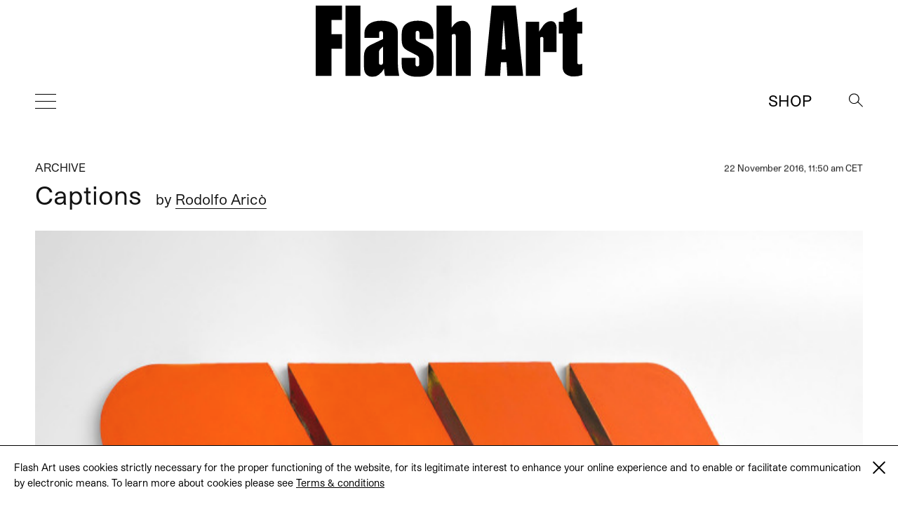

--- FILE ---
content_type: text/html; charset=UTF-8
request_url: https://flash---art.com/article/captions/
body_size: 12145
content:
<!doctype html>
<html lang="en-US"
	prefix="og: http://ogp.me/ns#" >
  <head>
  <meta charset="utf-8">
  <meta http-equiv="x-ua-compatible" content="ie=edge">
  <meta name="viewport" content="width=device-width, initial-scale=1, shrink-to-fit=no">
  <title>Captions | | Flash Art</title>
<meta name='robots' content='max-image-preview:large' />

<!-- All in One SEO Pack 3.1.1 by Michael Torbert of Semper Fi Web Designob_start_detected [-1,-1] -->
<meta name="description"  content="From Flash Art no. 46 – 47, June 1974 I&#039;ve been asked to write something about my work. So I&#039;m jotting down some notes here. I&#039;m calling them &quot;captions&quot; to" />

<meta name="keywords"  content="310,art,art magazine,captions,contemporary art,flash art,international,magazine,rodolfo aricò,time machine,当代艺术,现代艺术,艺术,艺术杂志" />

<link rel="canonical" href="https://flash---art.com/article/captions/" />
<meta property="og:title" content="Captions | | Flash Art" />
<meta property="og:type" content="article" />
<meta property="og:url" content="https://flash---art.com/article/captions/" />
<meta property="og:image" content="/wp-content/uploads/2016/11/Rodolfo-Arico_FlashArt4-1024x767.jpg" />
<meta property="og:site_name" content="Flash Art" />
<meta property="og:description" content="From Flash Art no. 46 – 47, June 1974 I&#039;ve been asked to write something about my work. So I&#039;m jotting down some notes here. I&#039;m calling them &quot;captions&quot; to explain the rough w" />
<meta property="article:published_time" content="2016-11-22T10:50:25Z" />
<meta property="article:modified_time" content="2016-11-22T15:53:24Z" />
<meta property="og:image:secure_url" content="/wp-content/uploads/2016/11/Rodolfo-Arico_FlashArt4-1024x767.jpg" />
<meta name="twitter:card" content="summary" />
<meta name="twitter:title" content="Captions | | Flash Art" />
<meta name="twitter:description" content="From Flash Art no. 46 – 47, June 1974 I&#039;ve been asked to write something about my work. So I&#039;m jotting down some notes here. I&#039;m calling them &quot;captions&quot; to explain the rough w" />
<meta name="twitter:image" content="/wp-content/uploads/2016/11/Rodolfo-Arico_FlashArt4-1024x767.jpg" />
			<script type="text/javascript" >
				window.ga=window.ga||function(){(ga.q=ga.q||[]).push(arguments)};ga.l=+new Date;
				ga('create', 'UA-23922793-1', 'auto');
				// Plugins
				
				ga('send', 'pageview');
			</script>
			<script async src="https://www.google-analytics.com/analytics.js"></script>
			<!-- All in One SEO Pack -->
<link rel='dns-prefetch' href='//code.jquery.com' />
<link rel="stylesheet" href="/wp-includes/css/dist/block-library/style.min.css?ver=5.9.12">
<style id='global-styles-inline-css' type='text/css'>
body{--wp--preset--color--black: #000000;--wp--preset--color--cyan-bluish-gray: #abb8c3;--wp--preset--color--white: #ffffff;--wp--preset--color--pale-pink: #f78da7;--wp--preset--color--vivid-red: #cf2e2e;--wp--preset--color--luminous-vivid-orange: #ff6900;--wp--preset--color--luminous-vivid-amber: #fcb900;--wp--preset--color--light-green-cyan: #7bdcb5;--wp--preset--color--vivid-green-cyan: #00d084;--wp--preset--color--pale-cyan-blue: #8ed1fc;--wp--preset--color--vivid-cyan-blue: #0693e3;--wp--preset--color--vivid-purple: #9b51e0;--wp--preset--gradient--vivid-cyan-blue-to-vivid-purple: linear-gradient(135deg,rgba(6,147,227,1) 0%,rgb(155,81,224) 100%);--wp--preset--gradient--light-green-cyan-to-vivid-green-cyan: linear-gradient(135deg,rgb(122,220,180) 0%,rgb(0,208,130) 100%);--wp--preset--gradient--luminous-vivid-amber-to-luminous-vivid-orange: linear-gradient(135deg,rgba(252,185,0,1) 0%,rgba(255,105,0,1) 100%);--wp--preset--gradient--luminous-vivid-orange-to-vivid-red: linear-gradient(135deg,rgba(255,105,0,1) 0%,rgb(207,46,46) 100%);--wp--preset--gradient--very-light-gray-to-cyan-bluish-gray: linear-gradient(135deg,rgb(238,238,238) 0%,rgb(169,184,195) 100%);--wp--preset--gradient--cool-to-warm-spectrum: linear-gradient(135deg,rgb(74,234,220) 0%,rgb(151,120,209) 20%,rgb(207,42,186) 40%,rgb(238,44,130) 60%,rgb(251,105,98) 80%,rgb(254,248,76) 100%);--wp--preset--gradient--blush-light-purple: linear-gradient(135deg,rgb(255,206,236) 0%,rgb(152,150,240) 100%);--wp--preset--gradient--blush-bordeaux: linear-gradient(135deg,rgb(254,205,165) 0%,rgb(254,45,45) 50%,rgb(107,0,62) 100%);--wp--preset--gradient--luminous-dusk: linear-gradient(135deg,rgb(255,203,112) 0%,rgb(199,81,192) 50%,rgb(65,88,208) 100%);--wp--preset--gradient--pale-ocean: linear-gradient(135deg,rgb(255,245,203) 0%,rgb(182,227,212) 50%,rgb(51,167,181) 100%);--wp--preset--gradient--electric-grass: linear-gradient(135deg,rgb(202,248,128) 0%,rgb(113,206,126) 100%);--wp--preset--gradient--midnight: linear-gradient(135deg,rgb(2,3,129) 0%,rgb(40,116,252) 100%);--wp--preset--duotone--dark-grayscale: url('#wp-duotone-dark-grayscale');--wp--preset--duotone--grayscale: url('#wp-duotone-grayscale');--wp--preset--duotone--purple-yellow: url('#wp-duotone-purple-yellow');--wp--preset--duotone--blue-red: url('#wp-duotone-blue-red');--wp--preset--duotone--midnight: url('#wp-duotone-midnight');--wp--preset--duotone--magenta-yellow: url('#wp-duotone-magenta-yellow');--wp--preset--duotone--purple-green: url('#wp-duotone-purple-green');--wp--preset--duotone--blue-orange: url('#wp-duotone-blue-orange');--wp--preset--font-size--small: 13px;--wp--preset--font-size--medium: 20px;--wp--preset--font-size--large: 36px;--wp--preset--font-size--x-large: 42px;}.has-black-color{color: var(--wp--preset--color--black) !important;}.has-cyan-bluish-gray-color{color: var(--wp--preset--color--cyan-bluish-gray) !important;}.has-white-color{color: var(--wp--preset--color--white) !important;}.has-pale-pink-color{color: var(--wp--preset--color--pale-pink) !important;}.has-vivid-red-color{color: var(--wp--preset--color--vivid-red) !important;}.has-luminous-vivid-orange-color{color: var(--wp--preset--color--luminous-vivid-orange) !important;}.has-luminous-vivid-amber-color{color: var(--wp--preset--color--luminous-vivid-amber) !important;}.has-light-green-cyan-color{color: var(--wp--preset--color--light-green-cyan) !important;}.has-vivid-green-cyan-color{color: var(--wp--preset--color--vivid-green-cyan) !important;}.has-pale-cyan-blue-color{color: var(--wp--preset--color--pale-cyan-blue) !important;}.has-vivid-cyan-blue-color{color: var(--wp--preset--color--vivid-cyan-blue) !important;}.has-vivid-purple-color{color: var(--wp--preset--color--vivid-purple) !important;}.has-black-background-color{background-color: var(--wp--preset--color--black) !important;}.has-cyan-bluish-gray-background-color{background-color: var(--wp--preset--color--cyan-bluish-gray) !important;}.has-white-background-color{background-color: var(--wp--preset--color--white) !important;}.has-pale-pink-background-color{background-color: var(--wp--preset--color--pale-pink) !important;}.has-vivid-red-background-color{background-color: var(--wp--preset--color--vivid-red) !important;}.has-luminous-vivid-orange-background-color{background-color: var(--wp--preset--color--luminous-vivid-orange) !important;}.has-luminous-vivid-amber-background-color{background-color: var(--wp--preset--color--luminous-vivid-amber) !important;}.has-light-green-cyan-background-color{background-color: var(--wp--preset--color--light-green-cyan) !important;}.has-vivid-green-cyan-background-color{background-color: var(--wp--preset--color--vivid-green-cyan) !important;}.has-pale-cyan-blue-background-color{background-color: var(--wp--preset--color--pale-cyan-blue) !important;}.has-vivid-cyan-blue-background-color{background-color: var(--wp--preset--color--vivid-cyan-blue) !important;}.has-vivid-purple-background-color{background-color: var(--wp--preset--color--vivid-purple) !important;}.has-black-border-color{border-color: var(--wp--preset--color--black) !important;}.has-cyan-bluish-gray-border-color{border-color: var(--wp--preset--color--cyan-bluish-gray) !important;}.has-white-border-color{border-color: var(--wp--preset--color--white) !important;}.has-pale-pink-border-color{border-color: var(--wp--preset--color--pale-pink) !important;}.has-vivid-red-border-color{border-color: var(--wp--preset--color--vivid-red) !important;}.has-luminous-vivid-orange-border-color{border-color: var(--wp--preset--color--luminous-vivid-orange) !important;}.has-luminous-vivid-amber-border-color{border-color: var(--wp--preset--color--luminous-vivid-amber) !important;}.has-light-green-cyan-border-color{border-color: var(--wp--preset--color--light-green-cyan) !important;}.has-vivid-green-cyan-border-color{border-color: var(--wp--preset--color--vivid-green-cyan) !important;}.has-pale-cyan-blue-border-color{border-color: var(--wp--preset--color--pale-cyan-blue) !important;}.has-vivid-cyan-blue-border-color{border-color: var(--wp--preset--color--vivid-cyan-blue) !important;}.has-vivid-purple-border-color{border-color: var(--wp--preset--color--vivid-purple) !important;}.has-vivid-cyan-blue-to-vivid-purple-gradient-background{background: var(--wp--preset--gradient--vivid-cyan-blue-to-vivid-purple) !important;}.has-light-green-cyan-to-vivid-green-cyan-gradient-background{background: var(--wp--preset--gradient--light-green-cyan-to-vivid-green-cyan) !important;}.has-luminous-vivid-amber-to-luminous-vivid-orange-gradient-background{background: var(--wp--preset--gradient--luminous-vivid-amber-to-luminous-vivid-orange) !important;}.has-luminous-vivid-orange-to-vivid-red-gradient-background{background: var(--wp--preset--gradient--luminous-vivid-orange-to-vivid-red) !important;}.has-very-light-gray-to-cyan-bluish-gray-gradient-background{background: var(--wp--preset--gradient--very-light-gray-to-cyan-bluish-gray) !important;}.has-cool-to-warm-spectrum-gradient-background{background: var(--wp--preset--gradient--cool-to-warm-spectrum) !important;}.has-blush-light-purple-gradient-background{background: var(--wp--preset--gradient--blush-light-purple) !important;}.has-blush-bordeaux-gradient-background{background: var(--wp--preset--gradient--blush-bordeaux) !important;}.has-luminous-dusk-gradient-background{background: var(--wp--preset--gradient--luminous-dusk) !important;}.has-pale-ocean-gradient-background{background: var(--wp--preset--gradient--pale-ocean) !important;}.has-electric-grass-gradient-background{background: var(--wp--preset--gradient--electric-grass) !important;}.has-midnight-gradient-background{background: var(--wp--preset--gradient--midnight) !important;}.has-small-font-size{font-size: var(--wp--preset--font-size--small) !important;}.has-medium-font-size{font-size: var(--wp--preset--font-size--medium) !important;}.has-large-font-size{font-size: var(--wp--preset--font-size--large) !important;}.has-x-large-font-size{font-size: var(--wp--preset--font-size--x-large) !important;}
</style>
<link rel="stylesheet" href="/wp-content/themes/flashart-theme-2025/dist/styles/main.css">

<!-- This site is using AdRotate v5.8.18 Professional to display their advertisements - https://ajdg.solutions/ -->
<!-- AdRotate CSS -->
<style type="text/css" media="screen">
	.g { margin:0px; padding:0px; overflow:hidden; line-height:1; zoom:1; }
	.g img { height:auto; }
	.g-col { position:relative; float:left; }
	.g-col:first-child { margin-left: 0; }
	.g-col:last-child { margin-right: 0; }
	@media only screen and (max-width: 480px) {
		.g-col, .g-dyn, .g-single { width:100%; margin-left:0; margin-right:0; }
	}
</style>
<!-- /AdRotate CSS -->


<link rel="alternate" type="application/rss+xml" title="Podcast RSS feed" href="https://flash---art.com/feed/podcast" />

<script src="https://code.jquery.com/jquery-3.6.0.min.js" id="jquery-js"></script>
<!-- WordPress Most Popular --><script type="text/javascript">/* <![CDATA[ */ jQuery.post("https://flash---art.com/wp-admin/admin-ajax.php", { action: "wmp_update", id: 12486, token: "1869078d61" }); /* ]]> */</script><!-- /WordPress Most Popular --><style type='text/css'>.rp4wp-related-posts ul{width:100%;padding:0;margin:0;float:left;}
.rp4wp-related-posts ul>li{list-style:none;padding:0;margin:0;padding-bottom:20px;clear:both;}
.rp4wp-related-posts ul>li>p{margin:0;padding:0;}
.rp4wp-related-post-image{width:35%;padding-right:25px;-moz-box-sizing:border-box;-webkit-box-sizing:border-box;box-sizing:border-box;float:left;}</style>
<script>(window.jQuery && jQuery.noConflict()) || document.write('<script src="/wp-includes/js/jquery/jquery.js"><\/script>')</script>
<link rel="icon" href="/wp-content/uploads/2022/02/cropped-FLASHART_logo_2020-copia-4-32x32.jpg" sizes="32x32" />
<link rel="icon" href="/wp-content/uploads/2022/02/cropped-FLASHART_logo_2020-copia-4-192x192.jpg" sizes="192x192" />
<link rel="apple-touch-icon" href="/wp-content/uploads/2022/02/cropped-FLASHART_logo_2020-copia-4-180x180.jpg" />
<meta name="msapplication-TileImage" content="/wp-content/uploads/2022/02/cropped-FLASHART_logo_2020-copia-4-270x270.jpg" />
</head>
      <body class="article-template-default single single-article postid-12486 captions app-data index-data singular-data single-data single-article-data single-article-captions-data" style="opacity: 0">
        <div class="cookies hidden">
	<div class="container">
		<div class="cookies-text">
			<p>Flash Art uses cookies strictly necessary for the proper functioning of the website, for its legitimate interest to enhance your online experience and to enable or facilitate communication by electronic means. To learn more about cookies please see
																				<a href="https://flash---art.com/terms-and-conditions/" target="_blank">Terms &#038; conditions</a>
							</p>

			<div class="cookies-close">
				<a href="#">
					<span class="one"></span>
					<span class="two"></span>
				</a>
			</div>
		</div>
	</div>
</div>      <!-- Either there are no banners, they are disabled or none qualified for this location! -->
    <div class="header--indicator"></div>
<header id="main-header">
  <div class="main-header--container">
    <a id="main-header--main-brand" class="brand" href="https://flash---art.com/">
      <img src="https://flash---art.com/wp-content/themes/flashart-theme-2025/dist/images/FLASHART_logo_2020.svg" alt="Flash Art"/>
    </a>
  </div>
  <div class="header-bar">
    <div>
      <button class="hamburger hamburger--outside hamburger--squeeze" type="button">
      <span class="hamburger-box">
        <span class="hamburger-inner"></span>
      </span>
      </button>
    </div>
    <div>
      <a class="brand" href="https://flash---art.com/">
        <img src="https://flash---art.com/wp-content/themes/flashart-theme-2025/dist/images/FLASHART_logo_2020.svg" alt="Flash Art"/>
      </a>
    </div>
    <div>
      <div class="header-bar--item header-search">
        <button class="search--open">
          <img src="https://flash---art.com/wp-content/themes/flashart-theme-2025/dist/images/lens.svg" alt="Search">
        </button>
        <div class="search--close">
          <button></button>
        </div>
      </div>
      <div class="header-bar--item header-subscribe">
                                                  <a href="https://shop.flash---art.com" target="_blank">Shop</a>
                        </div>
    </div>
  </div>
</header>

<nav class="nav-primary">
<ul id="menu-primary-navigation" class="nav"><li class="menu-item menu-home"><a title="Home" href="https://flash---art.com/">Home</a></li>
<li class="menu-item menu-current-issue"><a href="https://flash---art.com/issue/353-winter-2025-26/">CURRENT ISSUE</a></li>
<li class="active menu-item menu-item-has-children menu-features"><a href="/article-category/features/">Features</a>
<ul class="sub-menu">
	<li class="current-article-ancestor active current-article-parent menu-item menu-archive"><a href="/article-category/archive/">Archive</a></li>
	<li class="menu-item menu-conversation"><a href="/category/conversations/">Conversation</a></li>
	<li class="menu-item menu-focus-on"><a href="/article-category/focus-on/">FOCUS ON</a></li>
	<li class="menu-item menu-on-view"><a href="/category/on-view/">On View</a></li>
	<li class="menu-item menu-reviews"><a href="/category/reviews/">Reviews</a></li>
	<li class="menu-item menu-report"><a href="/category/report/">Report</a></li>
	<li class="menu-item menu-studio-scene"><a href="/article-category/studio-scene/">Studio Scene</a></li>
	<li class="menu-item menu-the-curist"><a href="/article-category/the-curist/">The Curist</a></li>
	<li class="menu-item menu-unpack-reveal-unleash"><a href="/article-category/unpack-reveal-unleash/">Unpack / Reveal / Unleash</a></li>
</ul>
</li>
<li class="menu-item menu-item-has-children menu-studios"><a href="https://flash---art.com/studios/">STUDIOS</a>
<ul class="sub-menu">
	<li class="menu-item menu-item-has-children menu-archive"><a href="https://flash---art.com/archive/">Archive</a>
	<ul class="sub-menu">
		<li class="menu-item menu-digital-edition"><a href="https://shop.exacteditions.com/gb/flash-art-international-edition">DIGITAL EDITION</a></li>
		<li class="menu-item menu-shop"><a href="https://shop.flash---art.com/">Shop</a></li>
		<li class="menu-item menu-subscription"><a href="https://shop.flash---art.com/products/subscription">Subscription</a></li>
		<li class="menu-item menu-institutional-subscription"><a href="https://institutions.exacteditions.com/flash-art-international-edition">INSTITUTIONAL SUBSCRIPTION</a></li>
		<li class="menu-item menu-contact"><a href="https://flash---art.com/contact/">Contact</a></li>
	</ul>
</li>
</ul>
</li>
</ul>

<button class="hamburger hamburger--inside hamburger--squeeze is-active" type="button">
<span class="hamburger-box">
<span class="hamburger-inner"></span>
</span>
</button>
</nav>

<div class="search--wrapper">
  <div class="search--content">
  <form role="search" method="get" class="search-form" action="https://flash---art.com/">
	<div class="search--input">
		<input type="search" class="search-field" placeholder="Search" value="" autocomplete="off" name="s" />
	</div>
	<div class="search--lens">
		<input type="submit" class="search-submit" value="Search" />
		<span>&#8594;</span>
	</div>
</form>

  </div>
</div>
    <div class="preloader">
	<img src="https://flash---art.com/wp-content/themes/flashart-theme-2025/dist/images/FLASHART_logo_2020.svg" alt="Flash Art"/>
</div>
    <div id="main-content" class="wrap container" role="document">
      <div class="content">
        <main class="main">
                   <article class="single-post post-12486 article type-article status-publish has-post-thumbnail hentry tag-3874 tag-art tag-art-magazine tag-captions tag-contemporary-art tag-flash-art tag-international tag-magazine tag-rodolfo-arico tag-time-machine tag-2877 tag-2878 tag-2873 tag-2879 article_category-archive contributor-rodolfo-arico">

    
  <div class="single-post-wrapper ">
    <header data-aos="fade-up">
      <div class="content-single--meta-data">
        <p class="content-single--cat-term-tag">
                     <a href="/article-category/archive/">Archive</a>
        </p>
        <small class="updated content-single--updated" datetime="2016-11-22T10:50:25+00:00">
          22 November 2016, 11:50 am CET
        </small>
      </div>
      <h1 class="entry-title content-single--title">
        Captions

                  <span class="content-single--title-author" class="fn">
  <span class="author-by">by</span> 

      <a class="author-name" href="/contributor/rodolfo-arico/" rel="author">Rodolfo Aricò</a>
       
</span>              </h1>

              <span class="content-single--title-author" class="fn">
  <span class="author-by">by</span> 

      <a class="author-name" href="/contributor/rodolfo-arico/" rel="author">Rodolfo Aricò</a>
       
</span>      
      <small class="updated content-single--updated" datetime="2016-11-22T10:50:25+00:00">November 22, 2016</small>
    </header>

    <div class="featured-content" data-aos="fade-up">
	<div class="featured-content featured-content-image"><figure class="wp-caption alignnone"><img width="720" height="540" src="/wp-content/uploads/2016/11/Rodolfo-Arico_FlashArt4-720x540.jpg" class="attachment-thumbnail_content size-thumbnail_content wp-post-image" alt="" srcset="/wp-content/uploads/2016/11/Rodolfo-Arico_FlashArt4-720x540.jpg 720w, /wp-content/uploads/2016/11/Rodolfo-Arico_FlashArt4-300x225.jpg 300w, /wp-content/uploads/2016/11/Rodolfo-Arico_FlashArt4-1024x767.jpg 1024w, /wp-content/uploads/2016/11/Rodolfo-Arico_FlashArt4-320x240.jpg 320w, /wp-content/uploads/2016/11/Rodolfo-Arico_FlashArt4-262x196.jpg 262w, /wp-content/uploads/2016/11/Rodolfo-Arico_FlashArt4.jpg 1500w, /wp-content/uploads/2016/11/Rodolfo-Arico_FlashArt4-720x540@2x.jpg 1440w, /wp-content/uploads/2016/11/Rodolfo-Arico_FlashArt4-320x240@2x.jpg 640w, /wp-content/uploads/2016/11/Rodolfo-Arico_FlashArt4-262x196@2x.jpg 524w" sizes="(max-width: 720px) 100vw, 720px"><figcaption class="wp-caption-text">Assonometria (1968). Private Collection Courtesy of Luxembourg &amp; Dayan, Paris.</figcaption></figure></div></div>
    <div class="entry-content content-single--content" data-aos="fade-up">
      <figure id="attachment_12496" aria-describedby="caption-attachment-12496" style="width: 1500px" class="wp-caption aligncenter"><img loading="lazy" class="wp-image-12496 size-full" src="http://flash---art.com/app/uploads/2016/11/Rodolfo-Arico_FlashArt1.jpg" alt="Rodolfo-Arico_FlashArt1" width="1500" height="1123" srcset="/wp-content/uploads/2016/11/Rodolfo-Arico_FlashArt1.jpg 1500w, /wp-content/uploads/2016/11/Rodolfo-Arico_FlashArt1-300x225.jpg 300w, /wp-content/uploads/2016/11/Rodolfo-Arico_FlashArt1-1024x767.jpg 1024w, /wp-content/uploads/2016/11/Rodolfo-Arico_FlashArt1-720x539.jpg 720w, /wp-content/uploads/2016/11/Rodolfo-Arico_FlashArt1-320x240.jpg 320w, /wp-content/uploads/2016/11/Rodolfo-Arico_FlashArt1-262x196.jpg 262w, /wp-content/uploads/2016/11/Rodolfo-Arico_FlashArt1-720x539@2x.jpg 1440w, /wp-content/uploads/2016/11/Rodolfo-Arico_FlashArt1-320x240@2x.jpg 640w, /wp-content/uploads/2016/11/Rodolfo-Arico_FlashArt1-262x196@2x.jpg 524w" sizes="(max-width: 1500px) 100vw, 1500px" /><figcaption id="caption-attachment-12496" class="wp-caption-text">Area Mentale (1972). Private Collection Courtesy of Luxembourg &amp; Dayan, Paris.</figcaption></figure>
<p><em>From </em>Flash Art <em>no. 46 – 47, June 1974</em></p>
<p>I’ve been asked to write something about my work. So I’m jotting down some notes here. I’m calling them “captions” to explain the rough way they are written. I flatter myself that my works speak without dialectical statements that are necessarily approximate. Now that I think about it, I’ve always managed to avoid similar requests. If anything, I prefer analytical writings about my working method, since perhaps it is there, and in the best cases, that the meaning of my work is contained. I’ve always sensed an unbearable boredom and a certain apathy in almost all the artist statements I’ve read. I prefer the stimulation of an interview with all its limitations. But, you know…time, etc.</p>
<p><strong>Design</strong></p>
<p>There are three stages, more or less, in my work.</p>
<p>During the first stage, a series of designs on cardboard introduce me to the range of design and pictorial combinations and the tone of the work that is being brought to life.</p>
<p>The second stage is always dedicated to decisions regarding practical matters such as the final scale and arrangement of the given media, at times depending on the size of the canvas.</p>
<p>The third stage is the application of paint, which is often dissociated from the dynamic nature of the structural support. Here every calculation gives way to unpredictability.</p>
<div class="gallery gallery-12486-1 swiper-container gallery-swiper"><div class="swiper-wrapper"><div class="gallery-row swiper-slide"><div class="image-wrapper"><img width="720" height="972" src="/wp-content/uploads/2016/11/Rodolfo-Arico_FlashArt3-720x972.jpg" class="thumbnail_content img-thumbnail_content" alt="" loading="lazy" srcset="/wp-content/uploads/2016/11/Rodolfo-Arico_FlashArt3-720x972.jpg 720w, /wp-content/uploads/2016/11/Rodolfo-Arico_FlashArt3-222x300.jpg 222w, /wp-content/uploads/2016/11/Rodolfo-Arico_FlashArt3-758x1024.jpg 758w, /wp-content/uploads/2016/11/Rodolfo-Arico_FlashArt3-178x240.jpg 178w, /wp-content/uploads/2016/11/Rodolfo-Arico_FlashArt3-262x354.jpg 262w, /wp-content/uploads/2016/11/Rodolfo-Arico_FlashArt3.jpg 1500w, /wp-content/uploads/2016/11/Rodolfo-Arico_FlashArt3-720x972@2x.jpg 1440w, /wp-content/uploads/2016/11/Rodolfo-Arico_FlashArt3-178x240@2x.jpg 356w, /wp-content/uploads/2016/11/Rodolfo-Arico_FlashArt3-262x354@2x.jpg 524w" sizes="(max-width: 720px) 100vw, 720px" /></div><div class="caption"><div class="caption-index"><div class="caption-index__number"><span class="selected">1</span></div><div class="caption-index__number"><span>2</span></div></div><div class="caption-content">Assonometria Verde (1968-69). Private Collection Courtesy of Luxembourg &#038; Dayan, London/New York.</div></div></div><div class="gallery-row swiper-slide"><div class="image-wrapper"><img width="720" height="967" src="/wp-content/uploads/2016/11/Rodolfo-Arico_FlashArt-720x967.jpg" class="thumbnail_content img-thumbnail_content" alt="" loading="lazy" srcset="/wp-content/uploads/2016/11/Rodolfo-Arico_FlashArt-720x967.jpg 720w, /wp-content/uploads/2016/11/Rodolfo-Arico_FlashArt-223x300.jpg 223w, /wp-content/uploads/2016/11/Rodolfo-Arico_FlashArt-763x1024.jpg 763w, /wp-content/uploads/2016/11/Rodolfo-Arico_FlashArt-179x240.jpg 179w, /wp-content/uploads/2016/11/Rodolfo-Arico_FlashArt-262x352.jpg 262w, /wp-content/uploads/2016/11/Rodolfo-Arico_FlashArt.jpg 1500w, /wp-content/uploads/2016/11/Rodolfo-Arico_FlashArt-720x967@2x.jpg 1440w, /wp-content/uploads/2016/11/Rodolfo-Arico_FlashArt-179x240@2x.jpg 358w, /wp-content/uploads/2016/11/Rodolfo-Arico_FlashArt-262x352@2x.jpg 524w" sizes="(max-width: 720px) 100vw, 720px" /></div><div class="caption"><div class="caption-index"><div class="caption-index__number"><span>1</span></div><div class="caption-index__number"><span class="selected">2</span></div></div><div class="caption-content">Untitled (1967). Private Collection Courtesy of Luxembourg &#038; Dayan, Paris.</div></div></div></div><div class="gallery-nav gallery-nav--prev"></div><div class="gallery-nav gallery-nav--next"></div></div>
<p><strong>Work</strong></p>
<ol>
<li>I stretch the canvases on frames. I don’t always prime the surface with Vinavil [a PVA glue]: it’s a choice that will affect the color to be applied.</li>
<li>I prepare two, three or four colors in the amount of about a liter or more for each. Sometimes, the percentage of water (I use acrylic paint) is greater in one color than in another, which will not necessarily be much different.</li>
<li>I pour the paint into a pump, one of those types that farmers use to apply copper [fungicide] to grapevines. I attach to this very old and empirical system a human warmth that makes it familiar to me.</li>
</ol>
<p>I put in a quantity of air: experience has taught me to count the strokes of pressure needed for a weak, medium or strong intensity, so as to obtain a varied spray of color.</p>
<p>The work is rather laborious, because after having poured the remaining paint into the vessel that contained it, I have to wash out the large pump so that it can hold the next color with as little contamination as possible from the previous color.</p>
<p>I pour in the new color with quite a bit of water and spray it on the canvas, which is still wet from the previous one.</p>
<p>And I go on like that with the planned colors or others that I decide to use as an alternative in the course of the work.</p>
<p>It is impossible for me to predict the behavior of machines interacting with each other, but it is precisely in this final decision-making part of the work that all the unpredictability and uncertainty come into play, things to which I am tied by a factor that I would call necessary because of its irrationality.</p>
<p>There is no way of predicting the end of these sequences, which range from very few to countless applications, sometimes leading to a total failure due to excessive stratification resulting in a too shiny or dull surface.</p>
<p>The monochrome nature of the first visual impact is still an important factor, even though I seem to partly betray it in recent works. The ratio of the values of the pigment on the canvas at close range is likely to provide a variety of vibrations due to the absorption of color in the weave of the canvas.</p>
<p>Then I apply cords and different strips of canvas to the surface of the painting, matching the different fabric textures in such a way as to change the influence of the watery color between them. Of all the work on the project, from the design to the stretching of the canvas to the tapes that I apply to the edges of the frame — to better differentiate the pictorial work from the uncontaminated canvas — it is the strips of cloth or bandages, the cords, that take up more time and physical labor than the actual painting.</p>
<figure id="attachment_12494" aria-describedby="caption-attachment-12494" style="width: 1500px" class="wp-caption aligncenter"><img loading="lazy" class="wp-image-12494 size-full" src="http://flash---art.com/app/uploads/2016/11/Rodolfo-Arico_FlashArt2.jpg" alt="" width="1500" height="1483" srcset="/wp-content/uploads/2016/11/Rodolfo-Arico_FlashArt2.jpg 1500w, /wp-content/uploads/2016/11/Rodolfo-Arico_FlashArt2-300x297.jpg 300w, /wp-content/uploads/2016/11/Rodolfo-Arico_FlashArt2-1024x1012.jpg 1024w, /wp-content/uploads/2016/11/Rodolfo-Arico_FlashArt2-720x712.jpg 720w, /wp-content/uploads/2016/11/Rodolfo-Arico_FlashArt2-243x240.jpg 243w, /wp-content/uploads/2016/11/Rodolfo-Arico_FlashArt2-120x120.jpg 120w, /wp-content/uploads/2016/11/Rodolfo-Arico_FlashArt2-262x259.jpg 262w, /wp-content/uploads/2016/11/Rodolfo-Arico_FlashArt2-720x712@2x.jpg 1440w, /wp-content/uploads/2016/11/Rodolfo-Arico_FlashArt2-243x240@2x.jpg 486w, /wp-content/uploads/2016/11/Rodolfo-Arico_FlashArt2-120x120@2x.jpg 240w, /wp-content/uploads/2016/11/Rodolfo-Arico_FlashArt2-262x259@2x.jpg 524w" sizes="(max-width: 1500px) 100vw, 1500px" /><figcaption id="caption-attachment-12494" class="wp-caption-text">Studio 2 Paolo Uccello (1970). Private Collection Courtesy of Luxembourg &amp; Dayan, Paris.</figcaption></figure>
<p><strong>On geometry (1)</strong></p>
<p><strong> </strong>I can say that it is as if I were immersed in a vital dialectic in which geometry acts initially through a preconceived choice, inherent in my method, as a driving force. My effort lies precisely in planning the different fields of active processes, wherein the dissonance between geometric form and visionary space takes place in the painting process. It is in this space that the consciousness of a different perspective must exercise its commitment to freedom.</p>
<p>Barnett Newman said, “In a world of geometry, geometry itself has become our moral crisis.” He said that the only answer to this crisis is “no geometry of any kind.” I believe in this. My commitment is precisely this attitude, which aims to make people forget geometry — not to declare it to be an expressive aspect of the poetics, but to make it be forgotten in a multidimensional space in a two-dimensional field, where there are multiple visual focuses in an active dynamic of multiple perceptions.</p>
<p>I realize that in all of this there is a conceptual attitude. Whereas I would like to be stripped of all intellectual obstacles, I will have to accept the limits of my contradiction.</p>
<p><strong>On geometry (2)</strong></p>
<p>I don’t pose mythical or ideological problems on geometry. The supports that emerge from my geometry are also a contradiction in terms of the information that is receivable according to interpretations of the overlying contamination. More simply, I would say that the random rain of paint has a contrasting relationship with the geometric boundary of the medium.</p>
<p>No single focal point exists in my work. Rather, the interpretation of various elements forms a vision. These are objective elements, even though some are not necessarily physical, but as concrete as an illusion (ambiguous), the application of the paint, the assembly of the supports.</p>
<p>The natural contamination of all the visual and mental elements produces a continuous upsetting of linguistic codes.</p>
<figure id="attachment_12497" aria-describedby="caption-attachment-12497" style="width: 1500px" class="wp-caption aligncenter"><img loading="lazy" class="wp-image-12497 size-full" src="http://flash---art.com/app/uploads/2016/11/Rodolfo-Arico_FlashArt4.jpg" alt="Rodolfo-Arico_FlashArt4" width="1500" height="1124" srcset="/wp-content/uploads/2016/11/Rodolfo-Arico_FlashArt4.jpg 1500w, /wp-content/uploads/2016/11/Rodolfo-Arico_FlashArt4-300x225.jpg 300w, /wp-content/uploads/2016/11/Rodolfo-Arico_FlashArt4-1024x767.jpg 1024w, /wp-content/uploads/2016/11/Rodolfo-Arico_FlashArt4-720x540.jpg 720w, /wp-content/uploads/2016/11/Rodolfo-Arico_FlashArt4-320x240.jpg 320w, /wp-content/uploads/2016/11/Rodolfo-Arico_FlashArt4-262x196.jpg 262w, /wp-content/uploads/2016/11/Rodolfo-Arico_FlashArt4-720x540@2x.jpg 1440w, /wp-content/uploads/2016/11/Rodolfo-Arico_FlashArt4-320x240@2x.jpg 640w, /wp-content/uploads/2016/11/Rodolfo-Arico_FlashArt4-262x196@2x.jpg 524w" sizes="(max-width: 1500px) 100vw, 1500px" /><figcaption id="caption-attachment-12497" class="wp-caption-text">Assonometria (1968). Private Collection Courtesy of Luxembourg &amp; Dayan, Paris.</figcaption></figure>
<p><strong>On the object</strong></p>
<p>The medium that informs us is “visual.” The data that our eye gathers is sent back to the brain that processes the objective and linguistic codes received. I believe in this mediation of the process of knowledge; therefore I am making an artifact. It’s hard to think that there should not be a medium through which to critically examine the tools of perception; even though, while acknowledging the affirmation of the person who asserts (can’t remember the name now) that the ideal artistic medium is telepathy, I think that this too is a concrete piece of information, although not necessarily material.</p>
<p>My work is made of paint, canvas, wood — ancient and primary elements. I’ve always used these mediums, and for ten years now they’ve simply become mediums to be used; in other words, they’ve lost that particular sacredness that characterized them for their particular intended use in the service of “art.” For me they have no restorative meaning, as I seem to sense in recent times. Their use, their pure and simple material being, is precisely that, because I consider (and I’m not the only one) the working method to be more important.</p>
<p>Only the method elevates the primary signifying cognitive data. Everything is revealed in it, and it contains the reception of all the elements chosen and used, whether material or concrete. That’s why I continue to say that one cannot see a work from a distance but must interpret it at close range. My work contains this duality of distance and nearness, so that the focus for viewing the painting is another contamination of the continuous ambiguity.</p>
<p>Everything that I convey in the work is the multiplicity of the objective data. As I said, there are various stages in which these become contradictions: from the design in which a support vitalizes its own parietal or illusionistic dynamic or from the “raining” of color-paint onto the canvas that surrounds them. It seems that a sort of vulgarity and sacredness both intervene and mingle in an interplay whereby their identity ends up vanishing, disappearing into a dull conflict.</p>
<p>Of course, especially in the work I did around, let’s say, 1971, I think we can also talk about a visionary quality, but without, in the final analysis, making it a means for representing a kind of logic of things. I want doors to be open so that I can enter and exit them at my leisure (I don’t know what tomorrow will bring), a changing to and fro where it is impossible to accept boundaries between life and art — even though my (ancient) choice of painting remains linked to my physical limitations and those of my experience.</p>
    </div>
    <div class="entry-footer content-single--footer" data-aos="fade-up">
    <p><em>Rodolfo Aricò (1930–2002) was an Italian artist.</em></p>
<p><em>The comprehensive exhibition “Rodolfo Aricò: Line of Demarcation” is on view at Luxembourg &amp; Dayan, London, from October 5 to December 17, 2106.</em></p>

  </div>
    <div data-aos="fade-up">
      <!-- Either there are no banners, they are disabled or none qualified for this location! -->
    </div>
  </div>
  <!-- div class="content-single--tools" data-aos="fade-up">
    <div class="content-single--tools-wrapper">
      <div class="content-single--social">
        <small class="u-text--uppercase">
   Share this article
</small>
<ul class="share-article-list">
	<li><a href="http://www.facebook.com/sharer.php?u=https://flash---art.com/article/captions/" onclick="javascript:window.open(this.href, '', 'menubar=no,toolbar=no,resizable=yes,scrollbars=yes,height=400,width=600');return false;">F&#97;c&#101;bo&#111;&#107;</a></li>
	<li><a href="https://twitter.com/share?url=https://flash---art.com/article/captions/" onclick="javascript:window.open(this.href, '', 'menubar=no,toolbar=no,resizable=yes,scrollbars=yes,height=400,width=600');return false;">T&#119;it&#116;&#101;&#114;</a></li>
		<li><a href="mailto:?subject=Flash Art - Captions&amp;body=Flash Art - Captions%0D%0A%0D%0Ahttps://flash---art.com/article/captions/">&#77;ail</a></li>
</ul>
      </div>
      <div class="content-single--author">
        <small class="u-text--uppercase">
	   More stories by
	</small>
	<p>
	  <a href="/contributor/rodolfo-arico/">Rodolfo Aricò</a>
	</p>
      </div>
    </div>
  </div -->
  <script>console.log([11750,11756,12439,12005,12475,12486])</script><script>console.log([11750,11756,12439,12005,12475])</script>  <div class="related-articles" data-aos="fade-up">
          <article>
        <header>
          <h2 class="entry-title">
            <a href="https://flash---art.com/article/desperate-things/">Desperate Things</a>
          </h2>
          <time class="updated" datetime="11750">
            29 September 2016, 4:17 pm CET
          </time>
        </header>

                  <div class="entry-featured-image-container">
            <img class="entry-featured-image " src="/wp-content/uploads/2016/09/2.-One-Million-Years-of-Feeling-Nothing.jpg" />          </div>
        
        <div class="entry-summary">
          <p>What does a thing know of its own production? The language here isn’t mine, but rather comes from the title&hellip;</p>

          <p>
            <a class="read-more" href="https://flash---art.com/article/desperate-things/">
              <!-- span class="icon-dot__empty"></span -->Read More
            </a>
          </p>
        </div>
      </article>
          <article>
        <header>
          <h2 class="entry-title">
            <a href="https://flash---art.com/article/kerry-james-marshall-learning-is-problem-solving/">Kerry James Marshall. Learning is Problem Solving</a>
          </h2>
          <time class="updated" datetime="11756">
            5 October 2016, 10:00 am CET
          </time>
        </header>

                  <div class="entry-featured-image-container">
            <img class="entry-featured-image " src="/wp-content/uploads/2016/09/Kerry-James-Marshall_FlashArt-e1591624166548.jpg" />          </div>
        
        <div class="entry-summary">
          <p>We stand in solidarity with all black communities around the world. In the past years, Flash Art has been inviting various artists, thinkers and writers to rewrite or rethink the idea of blackness. Our &#8220;Editors Choice” does not aim to dictate an exhaustive or comprehensive list of writings but is an act of solidarity, which aims to contribute to the distribution of art thinking on blackness, and a way in which we can support the movement. Good reading!</p>

          <p>
            <a class="read-more" href="https://flash---art.com/article/kerry-james-marshall-learning-is-problem-solving/">
              <!-- span class="icon-dot__empty"></span -->Read More
            </a>
          </p>
        </div>
      </article>
          <article>
        <header>
          <h2 class="entry-title">
            <a href="https://flash---art.com/article/only-in-compositional-terms/">Only in Compositional Terms</a>
          </h2>
          <time class="updated" datetime="12439">
            21 November 2016, 7:02 pm CET
          </time>
        </header>

                  <div class="entry-featured-image-container">
            <img class="entry-featured-image entry-featured-image--portrait" src="/wp-content/uploads/2016/11/Samson-Young_Flash-Art0.jpg" />          </div>
        
        <div class="entry-summary">
          <p>“In times of war, bells would be melted down to create cannons,” reads the accompanying text of Samson Young’s project&hellip;</p>

          <p>
            <a class="read-more" href="https://flash---art.com/article/only-in-compositional-terms/">
              <!-- span class="icon-dot__empty"></span -->Read More
            </a>
          </p>
        </div>
      </article>
          <article>
        <header>
          <h2 class="entry-title">
            <a href="https://flash---art.com/article/conflicts-of-interest/">Conflicts of Interest</a>
          </h2>
          <time class="updated" datetime="12005">
            26 October 2016, 9:12 am CET
          </time>
        </header>

                  <div class="entry-featured-image-container">
            <img class="entry-featured-image " src="/wp-content/uploads/2016/10/Jean-Luc-Moulene_FlashArt5.jpg" />          </div>
        
        <div class="entry-summary">
          <p>Writing about the work of the French artist Jean-Luc Moulène (b. 1955, France; lives in Paris), I’ve reached, many times,&hellip;</p>

          <p>
            <a class="read-more" href="https://flash---art.com/article/conflicts-of-interest/">
              <!-- span class="icon-dot__empty"></span -->Read More
            </a>
          </p>
        </div>
      </article>
      </div>
    <!-- footer data-aos="fade-up">
    <div class="single-post-wrapper">
	<ul class="post-next-prev">
					<li>
				<small class="u-text--uppercase">
				  <span class="icon-dot"></span> Next
				</small>
				<h3><a href="https://flash---art.com/article/wong-hoy-cheong/">Wong Hoy Cheong</a></h3>
			</li>
					<li>
				<small class="u-text--uppercase">
				  <span class="icon-dot"></span> Previous
				</small>
				<h3><a href="https://flash---art.com/article/i-chose-the-profession-of-theater-not-merely-as-a-mode-of-artistic-expression-but-as-a-way-to-participate-in-society/">“I chose the profession of theater not merely as a mode of artistic expression but as a way to participate in society.”</a></h3>
			</li>
			</ul>
</div>  </footer -->
  </article>
          </main>
              </div>
    </div>
        <footer class="footer content-info">
	<div class="footer__wrap">

		<!-- div class="footer__socials">
			<ul class="share-article-list">
																															<li><a href="https://www.instagram.com/flashartmagazine" target="_blank"><i class="fab fa-instagram"></i></a></li>
												</ul>
		</div -->

		<div class="footer__top">
			<div class="footer__menu">
				<p class="footer__menu--copyright">&copy; 2026 Flash Art </p>

								  <ul id="menu-footer-menu" class="nav"><li class="menu-item menu-terms-conditions"><a href="https://flash---art.com/terms-and-conditions/">Terms &#038; conditions</a></li>
<li class="menu-item menu-contact"><a href="https://flash---art.com/contact/">Contact</a></li>
</ul>
							</div>
		</div>

	</div>
</footer>
    <script type='text/javascript' id='adrotate-clicktracker-js-extra'>
/* <![CDATA[ */
var click_object = {"ajax_url":"https:\/\/flash---art.com\/wp-admin\/admin-ajax.php"};
/* ]]> */
</script>
<script src="/wp-content/plugins/adrotate-pro/library/jquery.adrotate.clicktracker.js" id="adrotate-clicktracker-js"></script>
<script src="/wp-content/plugins/wp-retina-2x/js/retina.min.js?ver=2.0.0" id="retinajs-js"></script>
<script src="/wp-content/themes/flashart-theme-2025/dist/scripts/main.js" id="sage/main.js-js"></script>
  </body>
</html>

<!--
Performance optimized by W3 Total Cache. Learn more: https://www.boldgrid.com/w3-total-cache/


Served from: flash- - -art.com @ 2026-01-14 01:30:49 by W3 Total Cache
-->